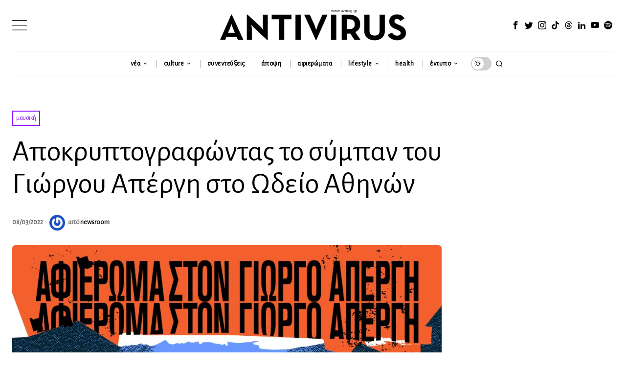

--- FILE ---
content_type: text/html; charset=utf-8
request_url: https://www.google.com/recaptcha/api2/anchor?ar=1&k=6LeONPcUAAAAAC0h6ewPTYhybRcvbjR3KC8A_vWX&co=aHR0cHM6Ly9hdm1hZy5ncjo0NDM.&hl=en&v=N67nZn4AqZkNcbeMu4prBgzg&size=invisible&anchor-ms=20000&execute-ms=30000&cb=khonhsvfiv27
body_size: 48824
content:
<!DOCTYPE HTML><html dir="ltr" lang="en"><head><meta http-equiv="Content-Type" content="text/html; charset=UTF-8">
<meta http-equiv="X-UA-Compatible" content="IE=edge">
<title>reCAPTCHA</title>
<style type="text/css">
/* cyrillic-ext */
@font-face {
  font-family: 'Roboto';
  font-style: normal;
  font-weight: 400;
  font-stretch: 100%;
  src: url(//fonts.gstatic.com/s/roboto/v48/KFO7CnqEu92Fr1ME7kSn66aGLdTylUAMa3GUBHMdazTgWw.woff2) format('woff2');
  unicode-range: U+0460-052F, U+1C80-1C8A, U+20B4, U+2DE0-2DFF, U+A640-A69F, U+FE2E-FE2F;
}
/* cyrillic */
@font-face {
  font-family: 'Roboto';
  font-style: normal;
  font-weight: 400;
  font-stretch: 100%;
  src: url(//fonts.gstatic.com/s/roboto/v48/KFO7CnqEu92Fr1ME7kSn66aGLdTylUAMa3iUBHMdazTgWw.woff2) format('woff2');
  unicode-range: U+0301, U+0400-045F, U+0490-0491, U+04B0-04B1, U+2116;
}
/* greek-ext */
@font-face {
  font-family: 'Roboto';
  font-style: normal;
  font-weight: 400;
  font-stretch: 100%;
  src: url(//fonts.gstatic.com/s/roboto/v48/KFO7CnqEu92Fr1ME7kSn66aGLdTylUAMa3CUBHMdazTgWw.woff2) format('woff2');
  unicode-range: U+1F00-1FFF;
}
/* greek */
@font-face {
  font-family: 'Roboto';
  font-style: normal;
  font-weight: 400;
  font-stretch: 100%;
  src: url(//fonts.gstatic.com/s/roboto/v48/KFO7CnqEu92Fr1ME7kSn66aGLdTylUAMa3-UBHMdazTgWw.woff2) format('woff2');
  unicode-range: U+0370-0377, U+037A-037F, U+0384-038A, U+038C, U+038E-03A1, U+03A3-03FF;
}
/* math */
@font-face {
  font-family: 'Roboto';
  font-style: normal;
  font-weight: 400;
  font-stretch: 100%;
  src: url(//fonts.gstatic.com/s/roboto/v48/KFO7CnqEu92Fr1ME7kSn66aGLdTylUAMawCUBHMdazTgWw.woff2) format('woff2');
  unicode-range: U+0302-0303, U+0305, U+0307-0308, U+0310, U+0312, U+0315, U+031A, U+0326-0327, U+032C, U+032F-0330, U+0332-0333, U+0338, U+033A, U+0346, U+034D, U+0391-03A1, U+03A3-03A9, U+03B1-03C9, U+03D1, U+03D5-03D6, U+03F0-03F1, U+03F4-03F5, U+2016-2017, U+2034-2038, U+203C, U+2040, U+2043, U+2047, U+2050, U+2057, U+205F, U+2070-2071, U+2074-208E, U+2090-209C, U+20D0-20DC, U+20E1, U+20E5-20EF, U+2100-2112, U+2114-2115, U+2117-2121, U+2123-214F, U+2190, U+2192, U+2194-21AE, U+21B0-21E5, U+21F1-21F2, U+21F4-2211, U+2213-2214, U+2216-22FF, U+2308-230B, U+2310, U+2319, U+231C-2321, U+2336-237A, U+237C, U+2395, U+239B-23B7, U+23D0, U+23DC-23E1, U+2474-2475, U+25AF, U+25B3, U+25B7, U+25BD, U+25C1, U+25CA, U+25CC, U+25FB, U+266D-266F, U+27C0-27FF, U+2900-2AFF, U+2B0E-2B11, U+2B30-2B4C, U+2BFE, U+3030, U+FF5B, U+FF5D, U+1D400-1D7FF, U+1EE00-1EEFF;
}
/* symbols */
@font-face {
  font-family: 'Roboto';
  font-style: normal;
  font-weight: 400;
  font-stretch: 100%;
  src: url(//fonts.gstatic.com/s/roboto/v48/KFO7CnqEu92Fr1ME7kSn66aGLdTylUAMaxKUBHMdazTgWw.woff2) format('woff2');
  unicode-range: U+0001-000C, U+000E-001F, U+007F-009F, U+20DD-20E0, U+20E2-20E4, U+2150-218F, U+2190, U+2192, U+2194-2199, U+21AF, U+21E6-21F0, U+21F3, U+2218-2219, U+2299, U+22C4-22C6, U+2300-243F, U+2440-244A, U+2460-24FF, U+25A0-27BF, U+2800-28FF, U+2921-2922, U+2981, U+29BF, U+29EB, U+2B00-2BFF, U+4DC0-4DFF, U+FFF9-FFFB, U+10140-1018E, U+10190-1019C, U+101A0, U+101D0-101FD, U+102E0-102FB, U+10E60-10E7E, U+1D2C0-1D2D3, U+1D2E0-1D37F, U+1F000-1F0FF, U+1F100-1F1AD, U+1F1E6-1F1FF, U+1F30D-1F30F, U+1F315, U+1F31C, U+1F31E, U+1F320-1F32C, U+1F336, U+1F378, U+1F37D, U+1F382, U+1F393-1F39F, U+1F3A7-1F3A8, U+1F3AC-1F3AF, U+1F3C2, U+1F3C4-1F3C6, U+1F3CA-1F3CE, U+1F3D4-1F3E0, U+1F3ED, U+1F3F1-1F3F3, U+1F3F5-1F3F7, U+1F408, U+1F415, U+1F41F, U+1F426, U+1F43F, U+1F441-1F442, U+1F444, U+1F446-1F449, U+1F44C-1F44E, U+1F453, U+1F46A, U+1F47D, U+1F4A3, U+1F4B0, U+1F4B3, U+1F4B9, U+1F4BB, U+1F4BF, U+1F4C8-1F4CB, U+1F4D6, U+1F4DA, U+1F4DF, U+1F4E3-1F4E6, U+1F4EA-1F4ED, U+1F4F7, U+1F4F9-1F4FB, U+1F4FD-1F4FE, U+1F503, U+1F507-1F50B, U+1F50D, U+1F512-1F513, U+1F53E-1F54A, U+1F54F-1F5FA, U+1F610, U+1F650-1F67F, U+1F687, U+1F68D, U+1F691, U+1F694, U+1F698, U+1F6AD, U+1F6B2, U+1F6B9-1F6BA, U+1F6BC, U+1F6C6-1F6CF, U+1F6D3-1F6D7, U+1F6E0-1F6EA, U+1F6F0-1F6F3, U+1F6F7-1F6FC, U+1F700-1F7FF, U+1F800-1F80B, U+1F810-1F847, U+1F850-1F859, U+1F860-1F887, U+1F890-1F8AD, U+1F8B0-1F8BB, U+1F8C0-1F8C1, U+1F900-1F90B, U+1F93B, U+1F946, U+1F984, U+1F996, U+1F9E9, U+1FA00-1FA6F, U+1FA70-1FA7C, U+1FA80-1FA89, U+1FA8F-1FAC6, U+1FACE-1FADC, U+1FADF-1FAE9, U+1FAF0-1FAF8, U+1FB00-1FBFF;
}
/* vietnamese */
@font-face {
  font-family: 'Roboto';
  font-style: normal;
  font-weight: 400;
  font-stretch: 100%;
  src: url(//fonts.gstatic.com/s/roboto/v48/KFO7CnqEu92Fr1ME7kSn66aGLdTylUAMa3OUBHMdazTgWw.woff2) format('woff2');
  unicode-range: U+0102-0103, U+0110-0111, U+0128-0129, U+0168-0169, U+01A0-01A1, U+01AF-01B0, U+0300-0301, U+0303-0304, U+0308-0309, U+0323, U+0329, U+1EA0-1EF9, U+20AB;
}
/* latin-ext */
@font-face {
  font-family: 'Roboto';
  font-style: normal;
  font-weight: 400;
  font-stretch: 100%;
  src: url(//fonts.gstatic.com/s/roboto/v48/KFO7CnqEu92Fr1ME7kSn66aGLdTylUAMa3KUBHMdazTgWw.woff2) format('woff2');
  unicode-range: U+0100-02BA, U+02BD-02C5, U+02C7-02CC, U+02CE-02D7, U+02DD-02FF, U+0304, U+0308, U+0329, U+1D00-1DBF, U+1E00-1E9F, U+1EF2-1EFF, U+2020, U+20A0-20AB, U+20AD-20C0, U+2113, U+2C60-2C7F, U+A720-A7FF;
}
/* latin */
@font-face {
  font-family: 'Roboto';
  font-style: normal;
  font-weight: 400;
  font-stretch: 100%;
  src: url(//fonts.gstatic.com/s/roboto/v48/KFO7CnqEu92Fr1ME7kSn66aGLdTylUAMa3yUBHMdazQ.woff2) format('woff2');
  unicode-range: U+0000-00FF, U+0131, U+0152-0153, U+02BB-02BC, U+02C6, U+02DA, U+02DC, U+0304, U+0308, U+0329, U+2000-206F, U+20AC, U+2122, U+2191, U+2193, U+2212, U+2215, U+FEFF, U+FFFD;
}
/* cyrillic-ext */
@font-face {
  font-family: 'Roboto';
  font-style: normal;
  font-weight: 500;
  font-stretch: 100%;
  src: url(//fonts.gstatic.com/s/roboto/v48/KFO7CnqEu92Fr1ME7kSn66aGLdTylUAMa3GUBHMdazTgWw.woff2) format('woff2');
  unicode-range: U+0460-052F, U+1C80-1C8A, U+20B4, U+2DE0-2DFF, U+A640-A69F, U+FE2E-FE2F;
}
/* cyrillic */
@font-face {
  font-family: 'Roboto';
  font-style: normal;
  font-weight: 500;
  font-stretch: 100%;
  src: url(//fonts.gstatic.com/s/roboto/v48/KFO7CnqEu92Fr1ME7kSn66aGLdTylUAMa3iUBHMdazTgWw.woff2) format('woff2');
  unicode-range: U+0301, U+0400-045F, U+0490-0491, U+04B0-04B1, U+2116;
}
/* greek-ext */
@font-face {
  font-family: 'Roboto';
  font-style: normal;
  font-weight: 500;
  font-stretch: 100%;
  src: url(//fonts.gstatic.com/s/roboto/v48/KFO7CnqEu92Fr1ME7kSn66aGLdTylUAMa3CUBHMdazTgWw.woff2) format('woff2');
  unicode-range: U+1F00-1FFF;
}
/* greek */
@font-face {
  font-family: 'Roboto';
  font-style: normal;
  font-weight: 500;
  font-stretch: 100%;
  src: url(//fonts.gstatic.com/s/roboto/v48/KFO7CnqEu92Fr1ME7kSn66aGLdTylUAMa3-UBHMdazTgWw.woff2) format('woff2');
  unicode-range: U+0370-0377, U+037A-037F, U+0384-038A, U+038C, U+038E-03A1, U+03A3-03FF;
}
/* math */
@font-face {
  font-family: 'Roboto';
  font-style: normal;
  font-weight: 500;
  font-stretch: 100%;
  src: url(//fonts.gstatic.com/s/roboto/v48/KFO7CnqEu92Fr1ME7kSn66aGLdTylUAMawCUBHMdazTgWw.woff2) format('woff2');
  unicode-range: U+0302-0303, U+0305, U+0307-0308, U+0310, U+0312, U+0315, U+031A, U+0326-0327, U+032C, U+032F-0330, U+0332-0333, U+0338, U+033A, U+0346, U+034D, U+0391-03A1, U+03A3-03A9, U+03B1-03C9, U+03D1, U+03D5-03D6, U+03F0-03F1, U+03F4-03F5, U+2016-2017, U+2034-2038, U+203C, U+2040, U+2043, U+2047, U+2050, U+2057, U+205F, U+2070-2071, U+2074-208E, U+2090-209C, U+20D0-20DC, U+20E1, U+20E5-20EF, U+2100-2112, U+2114-2115, U+2117-2121, U+2123-214F, U+2190, U+2192, U+2194-21AE, U+21B0-21E5, U+21F1-21F2, U+21F4-2211, U+2213-2214, U+2216-22FF, U+2308-230B, U+2310, U+2319, U+231C-2321, U+2336-237A, U+237C, U+2395, U+239B-23B7, U+23D0, U+23DC-23E1, U+2474-2475, U+25AF, U+25B3, U+25B7, U+25BD, U+25C1, U+25CA, U+25CC, U+25FB, U+266D-266F, U+27C0-27FF, U+2900-2AFF, U+2B0E-2B11, U+2B30-2B4C, U+2BFE, U+3030, U+FF5B, U+FF5D, U+1D400-1D7FF, U+1EE00-1EEFF;
}
/* symbols */
@font-face {
  font-family: 'Roboto';
  font-style: normal;
  font-weight: 500;
  font-stretch: 100%;
  src: url(//fonts.gstatic.com/s/roboto/v48/KFO7CnqEu92Fr1ME7kSn66aGLdTylUAMaxKUBHMdazTgWw.woff2) format('woff2');
  unicode-range: U+0001-000C, U+000E-001F, U+007F-009F, U+20DD-20E0, U+20E2-20E4, U+2150-218F, U+2190, U+2192, U+2194-2199, U+21AF, U+21E6-21F0, U+21F3, U+2218-2219, U+2299, U+22C4-22C6, U+2300-243F, U+2440-244A, U+2460-24FF, U+25A0-27BF, U+2800-28FF, U+2921-2922, U+2981, U+29BF, U+29EB, U+2B00-2BFF, U+4DC0-4DFF, U+FFF9-FFFB, U+10140-1018E, U+10190-1019C, U+101A0, U+101D0-101FD, U+102E0-102FB, U+10E60-10E7E, U+1D2C0-1D2D3, U+1D2E0-1D37F, U+1F000-1F0FF, U+1F100-1F1AD, U+1F1E6-1F1FF, U+1F30D-1F30F, U+1F315, U+1F31C, U+1F31E, U+1F320-1F32C, U+1F336, U+1F378, U+1F37D, U+1F382, U+1F393-1F39F, U+1F3A7-1F3A8, U+1F3AC-1F3AF, U+1F3C2, U+1F3C4-1F3C6, U+1F3CA-1F3CE, U+1F3D4-1F3E0, U+1F3ED, U+1F3F1-1F3F3, U+1F3F5-1F3F7, U+1F408, U+1F415, U+1F41F, U+1F426, U+1F43F, U+1F441-1F442, U+1F444, U+1F446-1F449, U+1F44C-1F44E, U+1F453, U+1F46A, U+1F47D, U+1F4A3, U+1F4B0, U+1F4B3, U+1F4B9, U+1F4BB, U+1F4BF, U+1F4C8-1F4CB, U+1F4D6, U+1F4DA, U+1F4DF, U+1F4E3-1F4E6, U+1F4EA-1F4ED, U+1F4F7, U+1F4F9-1F4FB, U+1F4FD-1F4FE, U+1F503, U+1F507-1F50B, U+1F50D, U+1F512-1F513, U+1F53E-1F54A, U+1F54F-1F5FA, U+1F610, U+1F650-1F67F, U+1F687, U+1F68D, U+1F691, U+1F694, U+1F698, U+1F6AD, U+1F6B2, U+1F6B9-1F6BA, U+1F6BC, U+1F6C6-1F6CF, U+1F6D3-1F6D7, U+1F6E0-1F6EA, U+1F6F0-1F6F3, U+1F6F7-1F6FC, U+1F700-1F7FF, U+1F800-1F80B, U+1F810-1F847, U+1F850-1F859, U+1F860-1F887, U+1F890-1F8AD, U+1F8B0-1F8BB, U+1F8C0-1F8C1, U+1F900-1F90B, U+1F93B, U+1F946, U+1F984, U+1F996, U+1F9E9, U+1FA00-1FA6F, U+1FA70-1FA7C, U+1FA80-1FA89, U+1FA8F-1FAC6, U+1FACE-1FADC, U+1FADF-1FAE9, U+1FAF0-1FAF8, U+1FB00-1FBFF;
}
/* vietnamese */
@font-face {
  font-family: 'Roboto';
  font-style: normal;
  font-weight: 500;
  font-stretch: 100%;
  src: url(//fonts.gstatic.com/s/roboto/v48/KFO7CnqEu92Fr1ME7kSn66aGLdTylUAMa3OUBHMdazTgWw.woff2) format('woff2');
  unicode-range: U+0102-0103, U+0110-0111, U+0128-0129, U+0168-0169, U+01A0-01A1, U+01AF-01B0, U+0300-0301, U+0303-0304, U+0308-0309, U+0323, U+0329, U+1EA0-1EF9, U+20AB;
}
/* latin-ext */
@font-face {
  font-family: 'Roboto';
  font-style: normal;
  font-weight: 500;
  font-stretch: 100%;
  src: url(//fonts.gstatic.com/s/roboto/v48/KFO7CnqEu92Fr1ME7kSn66aGLdTylUAMa3KUBHMdazTgWw.woff2) format('woff2');
  unicode-range: U+0100-02BA, U+02BD-02C5, U+02C7-02CC, U+02CE-02D7, U+02DD-02FF, U+0304, U+0308, U+0329, U+1D00-1DBF, U+1E00-1E9F, U+1EF2-1EFF, U+2020, U+20A0-20AB, U+20AD-20C0, U+2113, U+2C60-2C7F, U+A720-A7FF;
}
/* latin */
@font-face {
  font-family: 'Roboto';
  font-style: normal;
  font-weight: 500;
  font-stretch: 100%;
  src: url(//fonts.gstatic.com/s/roboto/v48/KFO7CnqEu92Fr1ME7kSn66aGLdTylUAMa3yUBHMdazQ.woff2) format('woff2');
  unicode-range: U+0000-00FF, U+0131, U+0152-0153, U+02BB-02BC, U+02C6, U+02DA, U+02DC, U+0304, U+0308, U+0329, U+2000-206F, U+20AC, U+2122, U+2191, U+2193, U+2212, U+2215, U+FEFF, U+FFFD;
}
/* cyrillic-ext */
@font-face {
  font-family: 'Roboto';
  font-style: normal;
  font-weight: 900;
  font-stretch: 100%;
  src: url(//fonts.gstatic.com/s/roboto/v48/KFO7CnqEu92Fr1ME7kSn66aGLdTylUAMa3GUBHMdazTgWw.woff2) format('woff2');
  unicode-range: U+0460-052F, U+1C80-1C8A, U+20B4, U+2DE0-2DFF, U+A640-A69F, U+FE2E-FE2F;
}
/* cyrillic */
@font-face {
  font-family: 'Roboto';
  font-style: normal;
  font-weight: 900;
  font-stretch: 100%;
  src: url(//fonts.gstatic.com/s/roboto/v48/KFO7CnqEu92Fr1ME7kSn66aGLdTylUAMa3iUBHMdazTgWw.woff2) format('woff2');
  unicode-range: U+0301, U+0400-045F, U+0490-0491, U+04B0-04B1, U+2116;
}
/* greek-ext */
@font-face {
  font-family: 'Roboto';
  font-style: normal;
  font-weight: 900;
  font-stretch: 100%;
  src: url(//fonts.gstatic.com/s/roboto/v48/KFO7CnqEu92Fr1ME7kSn66aGLdTylUAMa3CUBHMdazTgWw.woff2) format('woff2');
  unicode-range: U+1F00-1FFF;
}
/* greek */
@font-face {
  font-family: 'Roboto';
  font-style: normal;
  font-weight: 900;
  font-stretch: 100%;
  src: url(//fonts.gstatic.com/s/roboto/v48/KFO7CnqEu92Fr1ME7kSn66aGLdTylUAMa3-UBHMdazTgWw.woff2) format('woff2');
  unicode-range: U+0370-0377, U+037A-037F, U+0384-038A, U+038C, U+038E-03A1, U+03A3-03FF;
}
/* math */
@font-face {
  font-family: 'Roboto';
  font-style: normal;
  font-weight: 900;
  font-stretch: 100%;
  src: url(//fonts.gstatic.com/s/roboto/v48/KFO7CnqEu92Fr1ME7kSn66aGLdTylUAMawCUBHMdazTgWw.woff2) format('woff2');
  unicode-range: U+0302-0303, U+0305, U+0307-0308, U+0310, U+0312, U+0315, U+031A, U+0326-0327, U+032C, U+032F-0330, U+0332-0333, U+0338, U+033A, U+0346, U+034D, U+0391-03A1, U+03A3-03A9, U+03B1-03C9, U+03D1, U+03D5-03D6, U+03F0-03F1, U+03F4-03F5, U+2016-2017, U+2034-2038, U+203C, U+2040, U+2043, U+2047, U+2050, U+2057, U+205F, U+2070-2071, U+2074-208E, U+2090-209C, U+20D0-20DC, U+20E1, U+20E5-20EF, U+2100-2112, U+2114-2115, U+2117-2121, U+2123-214F, U+2190, U+2192, U+2194-21AE, U+21B0-21E5, U+21F1-21F2, U+21F4-2211, U+2213-2214, U+2216-22FF, U+2308-230B, U+2310, U+2319, U+231C-2321, U+2336-237A, U+237C, U+2395, U+239B-23B7, U+23D0, U+23DC-23E1, U+2474-2475, U+25AF, U+25B3, U+25B7, U+25BD, U+25C1, U+25CA, U+25CC, U+25FB, U+266D-266F, U+27C0-27FF, U+2900-2AFF, U+2B0E-2B11, U+2B30-2B4C, U+2BFE, U+3030, U+FF5B, U+FF5D, U+1D400-1D7FF, U+1EE00-1EEFF;
}
/* symbols */
@font-face {
  font-family: 'Roboto';
  font-style: normal;
  font-weight: 900;
  font-stretch: 100%;
  src: url(//fonts.gstatic.com/s/roboto/v48/KFO7CnqEu92Fr1ME7kSn66aGLdTylUAMaxKUBHMdazTgWw.woff2) format('woff2');
  unicode-range: U+0001-000C, U+000E-001F, U+007F-009F, U+20DD-20E0, U+20E2-20E4, U+2150-218F, U+2190, U+2192, U+2194-2199, U+21AF, U+21E6-21F0, U+21F3, U+2218-2219, U+2299, U+22C4-22C6, U+2300-243F, U+2440-244A, U+2460-24FF, U+25A0-27BF, U+2800-28FF, U+2921-2922, U+2981, U+29BF, U+29EB, U+2B00-2BFF, U+4DC0-4DFF, U+FFF9-FFFB, U+10140-1018E, U+10190-1019C, U+101A0, U+101D0-101FD, U+102E0-102FB, U+10E60-10E7E, U+1D2C0-1D2D3, U+1D2E0-1D37F, U+1F000-1F0FF, U+1F100-1F1AD, U+1F1E6-1F1FF, U+1F30D-1F30F, U+1F315, U+1F31C, U+1F31E, U+1F320-1F32C, U+1F336, U+1F378, U+1F37D, U+1F382, U+1F393-1F39F, U+1F3A7-1F3A8, U+1F3AC-1F3AF, U+1F3C2, U+1F3C4-1F3C6, U+1F3CA-1F3CE, U+1F3D4-1F3E0, U+1F3ED, U+1F3F1-1F3F3, U+1F3F5-1F3F7, U+1F408, U+1F415, U+1F41F, U+1F426, U+1F43F, U+1F441-1F442, U+1F444, U+1F446-1F449, U+1F44C-1F44E, U+1F453, U+1F46A, U+1F47D, U+1F4A3, U+1F4B0, U+1F4B3, U+1F4B9, U+1F4BB, U+1F4BF, U+1F4C8-1F4CB, U+1F4D6, U+1F4DA, U+1F4DF, U+1F4E3-1F4E6, U+1F4EA-1F4ED, U+1F4F7, U+1F4F9-1F4FB, U+1F4FD-1F4FE, U+1F503, U+1F507-1F50B, U+1F50D, U+1F512-1F513, U+1F53E-1F54A, U+1F54F-1F5FA, U+1F610, U+1F650-1F67F, U+1F687, U+1F68D, U+1F691, U+1F694, U+1F698, U+1F6AD, U+1F6B2, U+1F6B9-1F6BA, U+1F6BC, U+1F6C6-1F6CF, U+1F6D3-1F6D7, U+1F6E0-1F6EA, U+1F6F0-1F6F3, U+1F6F7-1F6FC, U+1F700-1F7FF, U+1F800-1F80B, U+1F810-1F847, U+1F850-1F859, U+1F860-1F887, U+1F890-1F8AD, U+1F8B0-1F8BB, U+1F8C0-1F8C1, U+1F900-1F90B, U+1F93B, U+1F946, U+1F984, U+1F996, U+1F9E9, U+1FA00-1FA6F, U+1FA70-1FA7C, U+1FA80-1FA89, U+1FA8F-1FAC6, U+1FACE-1FADC, U+1FADF-1FAE9, U+1FAF0-1FAF8, U+1FB00-1FBFF;
}
/* vietnamese */
@font-face {
  font-family: 'Roboto';
  font-style: normal;
  font-weight: 900;
  font-stretch: 100%;
  src: url(//fonts.gstatic.com/s/roboto/v48/KFO7CnqEu92Fr1ME7kSn66aGLdTylUAMa3OUBHMdazTgWw.woff2) format('woff2');
  unicode-range: U+0102-0103, U+0110-0111, U+0128-0129, U+0168-0169, U+01A0-01A1, U+01AF-01B0, U+0300-0301, U+0303-0304, U+0308-0309, U+0323, U+0329, U+1EA0-1EF9, U+20AB;
}
/* latin-ext */
@font-face {
  font-family: 'Roboto';
  font-style: normal;
  font-weight: 900;
  font-stretch: 100%;
  src: url(//fonts.gstatic.com/s/roboto/v48/KFO7CnqEu92Fr1ME7kSn66aGLdTylUAMa3KUBHMdazTgWw.woff2) format('woff2');
  unicode-range: U+0100-02BA, U+02BD-02C5, U+02C7-02CC, U+02CE-02D7, U+02DD-02FF, U+0304, U+0308, U+0329, U+1D00-1DBF, U+1E00-1E9F, U+1EF2-1EFF, U+2020, U+20A0-20AB, U+20AD-20C0, U+2113, U+2C60-2C7F, U+A720-A7FF;
}
/* latin */
@font-face {
  font-family: 'Roboto';
  font-style: normal;
  font-weight: 900;
  font-stretch: 100%;
  src: url(//fonts.gstatic.com/s/roboto/v48/KFO7CnqEu92Fr1ME7kSn66aGLdTylUAMa3yUBHMdazQ.woff2) format('woff2');
  unicode-range: U+0000-00FF, U+0131, U+0152-0153, U+02BB-02BC, U+02C6, U+02DA, U+02DC, U+0304, U+0308, U+0329, U+2000-206F, U+20AC, U+2122, U+2191, U+2193, U+2212, U+2215, U+FEFF, U+FFFD;
}

</style>
<link rel="stylesheet" type="text/css" href="https://www.gstatic.com/recaptcha/releases/N67nZn4AqZkNcbeMu4prBgzg/styles__ltr.css">
<script nonce="Fmwdi_sZcX4tTD3Mg09kWQ" type="text/javascript">window['__recaptcha_api'] = 'https://www.google.com/recaptcha/api2/';</script>
<script type="text/javascript" src="https://www.gstatic.com/recaptcha/releases/N67nZn4AqZkNcbeMu4prBgzg/recaptcha__en.js" nonce="Fmwdi_sZcX4tTD3Mg09kWQ">
      
    </script></head>
<body><div id="rc-anchor-alert" class="rc-anchor-alert"></div>
<input type="hidden" id="recaptcha-token" value="[base64]">
<script type="text/javascript" nonce="Fmwdi_sZcX4tTD3Mg09kWQ">
      recaptcha.anchor.Main.init("[\x22ainput\x22,[\x22bgdata\x22,\x22\x22,\[base64]/[base64]/[base64]/[base64]/[base64]/[base64]/[base64]/[base64]/[base64]/[base64]/[base64]/[base64]/[base64]/[base64]\x22,\[base64]\x22,\[base64]/[base64]/w4t/QsOfJnnClyTDgkcpDsKPwogpw5jDlSRYw7ZjasKrw6LCrsKyIjrDrERywonCun1+wq5nZknDvijCkMK2w4fCk2rCui7DhTZqasKywq/[base64]/CjMKwwoIQwpTCgGHChjx9e2tMTH7DkUnDgMOUR8OAw5/CmMKgwrXCrsO8woV7aWYLMhcRWHcLScOEwoHCvTXDnVsywoN7w4bDp8Kbw6AWw7fCocKReQUhw5gBYsKfQCzDhsO1GMK7WhlSw7jDvCbDr8KuQEkrEcOowrjDlxUxwrbDpMOxw6BGw7jCtCB/CcK9dMOHAmLDrMKGRURkwqkGcMOPO1vDtHBOwqMzwo8dwpFWZjjCrjjCvmHDtSrDukHDgcODNCdreDE8wrvDvmkOw6DCkMOUw74Nwo3DnsOhYEonw4ZwwrVzVMKRKkfCil3DusK1Tk9CPGbDksK3WzLCrnsgw5E5w6ohJhE/B17CpMKpXHnCrcK1dsKldcO1wot5acKOdVgDw4HDiGDDjgwMw5UPRQ5Iw6tjwqbDmE/DmQ84FEVGw6vDu8KDw5YLwoc2PcKkwqMvwrDCg8O2w7vDkxbDgsOIw6XCjlICCy/CrcOSw59pbMO7w655w7PCsRFew7Vddm1/OMOjwqVLwoDCicKew4puQsK1OcObU8KTInx4w54Xw4/CsMOrw6vCoU3CpFxobWAow4rCtw8Jw69fN8KbwqBAXMOIORZweFAbQsKgwqrCgDEVKMKcwoxjSsOdK8KAwoDDpXsyw5/[base64]/Y2x7w6XDrlnCrCYLfMO+ImbDjknDoMKvwpbDkiYow6PCq8KQw7klMMKJwpfDtiTDtE7DrjUWwpHDmXPDtmAMJsOLM8KmwrDDoS/DvQ7DtcK3wpcTwrNPKMOTw7Qjw5ggScK/wqAgIMOcWFNyLcKhLsONbyx5wooJwrLCq8OHwrtlwp/[base64]/w5nCnW3DtCnDhcKawr1/[base64]/CtAA6e8KBR2s6UMO2d8O1wqHDtMOxw7QYw77ChMOjfl3DvGZhwrrDpVtVX8KUwrF2wqXCqSHCrUZ1fSYlw5rCmMOEw5VGwoY4wpPDoMKmHzTDisKYwr1/wr0SDcODQ1PCrsOjwpvDtMKIwrnDqUkkw4PDriM/woYvVj/Cm8OPKHNgB38mIsOnRMOgFjB+I8Otw7nDuWouwq4lEFLDnGpSw4PDtXnDgMOaABl6w5LCknhTw6XDvgZEPEDDhxDCiirCncO9wp3DpcOyWlXDjC7DqsOIOjVDw53Dm1p0wo4WbsKVG8OoRzZ6wqBDYMKTH2sFwq4vwoLDh8KgO8OnZx7CggvCkA7DpmrDmcO/w5bDoMOGwo9lF8OGOXZeZQw0HQDDjFrCiTTCp2DDvlY/KMKFMMKfwoLChTzDv1bDjcKbADTClMK2BcOrwrXDn8KYfsO6EMOsw606JVsLw7jDlF/[base64]/[base64]/Cm8Kgw4/Cn8K1woHCiTjDhcKZwrkuwr3CocKRIlLCi3hzWsKgwpbDs8Ouw4Aswph/[base64]/DmF9rHgJzbzh6wpFaY8OHwp19wo7DpVEjL2zCoX4Ow7EZwqRrw4jDgivCjWEDwrHDrXljw53DlX/DgHVcwqJbw6ciwrA0fFTCl8KKZcOqwrbCp8OAwqR3wrVKLDwSVGZyYgzCqyFPIsKSwqnCmFAqHwfCqyR/X8O2wrHCmcOgNsOMw6Qmwqs5wrHClkFlw6R3fjBJUz11PsOcCsKOwpdywrvDoMKMwqZOB8KFwqNCAcOJwpEqfysCwrM+w47CosO5D8OlwrHDpMO/w6PClcOpJl4pEjnCojp8EMOMwpzDlBfDhiTDjhzClcONwo0SDRvDu0vDjsKjS8OEw70UwrRRw7bDu8KYwpxxVGbCvhV5LSsow43Ds8KBJMOvwo7ClT5fwoYJPR3Ci8OaQsOUbMKYZMKqwqLCg014wrnCv8Kkw6BlwrTCi3/DjMKjaMO4w4Z1wpvCvy7CvW5MRlTCssKNw55mEEHCokbClcKmfBvDpyQPYwnDsTrDuMOcw508Sg5LEcOUw7rCvWpswonCusOmw5w2wpZWw6IAwr4SJMKnwobDicOCw7EqBRJAUcKQU2XCjcK/LsKsw7g0w4YSw6JLXnUvwrzDq8Ogw7nDthAMw4l8wrFXw4wCwrbCuGzCjAvDj8KIYE/CpMOoeDfCmcK7ME3Dh8O0alleYnZpwozDm04swoIhw7ljw54ow5ZxR3XCpGUAE8Osw6vChMO5ZcKrfAvDuEMRw4guwrLChMKoYwFzw4LDh8O2EXzDhcKVw4bCn2jDo8KnwrQkGsOFw4NkRwLDt8OKwp/[base64]/Dg8KdF8KWMD3ClR9Mw7QVDmrCqFgzecOLwqXDrGPCjlN/[base64]/DsDVlw7VMVWdhWCXCngXCl3rDrsOxwq88wofDksOdw6ccEhYjT8Ofw7LClnbDkmfCuMORFMKGwpTDl3XCu8K9BcKaw4MOQxsnfsKbw519MFXDkcOCDcKSw6DDmmgvciLCqzUFwqZYw5XDhw7Dmmc/[base64]/DjMO7UcOPSXHCvMK2wo3CqMO0wrk4D8OYw4jCvCRdOcKTwrJ7Sm5vLMOTwp0RSBhkwpp7wrlpw5rCv8Khw6VqwrJlw6rDgXlfesKgwqbCicKDwoXCjDrCg8KCahcZwp1iLcOZw5QMDHfCvBDCsEYfw6bDpCbDiw/CqMK+U8KLwrdxwq7DkGTDukXCvsK5CS/Dp8KzB8KYw4bDnEVjP3nCu8OZfH3CmnZ+w4TDosK3VUHDhsOtwp5awooeIcK3BMKpd1PCoHjCk38lw6FHJlXCg8KPw7fCtcOtw7vCiMO3wpA2woRDwrvCosK5wrHCnsO0wpIOwoDDhgzDnlMnw47Cq8O1wq/Dn8OPwoHChcOuVjPDj8KxdUtVCsKMKsKKOyfCnMOQw7lfw5nCl8OIwrHDrEpEQMK2RsOgwpPCh8KmdzXChRpCw4HDqcKlwrbDp8KzwpA9w7EtwpbDscKVw6LDoMK/JMKWHRvDlcK6UsK8DUHChMKNLgDDicOebUTDg8KOXsOuMcOswqsgw6g8wpFAwpvDjxfCksOvRsKSw6LCpw/DkgljESXCnAYJSnPDvGfDjknDs23ChsKew6xMw73ChsOcw5sNw6gjWk0bwo83OsO6bcOPOcKMw5IZw4EQwqPCp07DpMK6bcKBw7PCvsOVwr9kW0vCojzCr8Oowr/[base64]/[base64]/[base64]/CuRYeW8K1wrLDksOVw6bCjcK2w7JaYGzCicKKwq3DgC5SScKFwrRafMKaw4NDdMKEw6/ChQ0/w7A0woDDiilPTMKVwqvDrcOedcKRwqTDv8KMS8Ofw4/[base64]/wr4bTj5Iw7/[base64]/CtQjCtsKuLABnAWRXw5pcw7ZcQsOfw6hcQWvClMK8w4nCr8OBSsOVb8OZwrHClcKgwpDDuz/Cj8O0w5vDlMKxDVU2wozCrsO8wqDDmBpDw7bDnsKDw43CtScAw483DsKKaRPCjMK4w6ciacO5CUPDojVYYER7RMKow4NOCwfDkCzCvyBtInFuUyrDqsOFwq7CnE3CowkrNgFwwoQIT3x3wofCmsKMw6Nkw4dxw5LDvsOnwqk6w6cGwrjDqzvCkifCjMKsw7DDqnvCsk/[base64]/CiRNiG8OAwog/bDfDg8Kvw7LDg8KLwrt7w7bChHs3Y8KVwotvcRrDk8KDTMKhwqHDrsO/[base64]/[base64]/[base64]/[base64]/DriLDvMKgwqgiTAg7w4XDqsKSwoUzw5J0fMOOFh4rwq3CnMOMIGPDoCfCogBcS8Oew5hZTsOtXnpEw67Dgxk0ScKfTMOLwrnDpMKQT8KJwqLDmWrCg8OHCTJccg0bX2DDgmLCs8KEBcK3F8O2UznDol4rSDA7RcOow5oUwq/DqCoSWwhFNMKAw70YGjpzdSQ7w5xzwokqc3F0EMKOw6t5wqJ2Y01+LHRxMRbCkcKJMmMnwqnCqMKHBcKrJHjCnCjCgxQkSSLDusKsRcKSdsO0wqPDi2bDrCl5w4XDlSDCvcO7wosBTMO+w5MQwqM7wpXCssO4w4/Dr8OaPsOiLxdUOsKyInRbfMK3w6PDsRbCvsO9woTCusOQIAHCsC4WX8OcPz/DhsO2PsOMW1DCu8OtUMOHB8KEwo3CuAQcwoEmwqrDl8OkwrRTZhrDsMOaw54NOTlYw5lDE8OPICjDusO9UHJmw5jDpHwhLsOOPmvCjsOOwo/CplzCqRXDtcOtw47CnUoQe8KtHGLDjnHDpsKsw5lYw63DvcOwwpoiPlTDogk0wqEsFMOQLl1gVMK5wotiQMOXwpHDn8OJLXDCjMKnw53CkkHDkcKEw7vDssKawqYIwp9SRBtKw4HCgiVDb8Kyw4nCksKsW8OAw7jDj8KMwqd0S3pJO8KJH8KSwqQzJ8O4PsOmLsOUwp/[base64]/CncOuJcONwqLCm8KSwpYbwrjDoMK3wrHDpMOQBlUVwoVbw444Kihdw5obLMOyPMOrwo4hwo4Aw6/DrcK+wocGd8KkwoHCrcOIN27DqMOobj5Pw4UefkrClsO8IcO/[base64]/[base64]/SQDCj0PCong4wrx6bcKrEMKUK3nDq8KawqwbwqpEWkXCtQ/ChcKOEj9ENC4AIHjCtMKBwqonw7TCosK1wqksGQ0wN1s8e8O7EcOkw4hre8KgwrYPwqRlw6jDnhjDkAnCisK8bXA4woPCiSRXwprDvMKYw5IMw4FCEsKGwo4CJMK/w6Qxw7rDhsKVRsK6wo/DvMORQ8KXLMKVCMOyEQ7DqRPDlApnw4fClAsCNkPCq8OqFsONw4w4woAOW8K8wpLDmcKaOhvCiRpWw6/[base64]/[base64]/DnMKbGm8ew5TCjcOJw5kzbjp7Z0LClRRcw7jCisKhXH/CiX0cLhTDu3HDk8KAPxtxOUnDtFNxw7M0wonCisOawrXDsnvDvMOFHcO5w7zCsCIKwpnCk1nCvHYDVFDDnwhewq0aPsKtw6M0w7R3wrY7woVmw75QCMKOw6wJw5/Dujo4CTPClMKHTcOrIsOFw5VHN8OoJQXDuUQqwpnCmCrDr2RwwqkWw7U1KiEbNVLDnBjDjMO5JMOgYETDvMKIw7g0JAVWw7rCocKQWznDhBJ/[base64]/[base64]/[base64]/DpmHCrj3DpXNXVcKLw7oQfcKhwoMCc2jDpMOiM1V4C8KKw7zDmQPCkgMMFn1bwpbCsMKSQ8KYw5kswqdZwpkjw5dzaMOyw4TDtMKqNTHDosK8wrTCmsOebwHCisK6wonCgmLDtGXDi8OdTzQlZsKnwpZNwo/[base64]/CvcKcKhDCvFHCg3J6CMKQwqnCqV/CpnI7D2jDlkvDjcKBwpUZDGkYTMOCA8K6wp/Do8KUPBDDm0fChcOSCMKDw4zDqMKoJnLDlH/Dmgp5wqLCpcORQMOxfzxHfXvCt8KrO8OZMMKlJl/[base64]/wqLCkcOcI8Otwrs8XsOhwo/[base64]/CiB/DosOqw5xcB8OLw4fDlAJowpfCrcOowqE8NwlUUsO0ahHCjn5lwqEAw4TDvzXCiC3Dh8Kmw5clwqnDp0zCpsKsw57ClA7ClcKRYcOWwpUNQ1zCmcKoaxAJwr57w6HCicKpw4fDmcOwasKbwp9bPWDCgMOPCsKic8OrK8O+wr3Cp3bCusK9wrHCsAt3N0sCw4xPTw/[base64]/EMKRQQjDlA56bMK6wrbDrylfDcOwAMO8wrMzGcOPw6NVNl9Swq00RjvClcO4w4McOQzDgCx+AjDCujsnP8KBwobCty5mw57DusKPwocWFMKwwr/Dq8OoUcKvw4nDtxbCjCMNT8OPw6kLw74ALMO0wpVMQMKywqfDh2xMMibCthstS1FUw7zCvHPCpsOsw4TDt1pfOMKNQQbCjUrDvlTDlAvDikfDlsKEw5jDsA5fwqo0PcOewp3CsXbCi8Oia8OCwqbDkzomTmrDrsOVw6XDkXZXEnLDlMOSJcKEw60pwp/DqMOxTAvCuGDDowbClMKzwrjDs0NpVcORE8OtAcKQwrhawoHCpgPDo8Onw6YnJ8KsfcKvRsK/f8K+w4pyw6BEwr9ad8OMwr/DisKbw7kPwrLDp8Odw4dQwo8ywrg7w6rDq3ZXw4wywrXDq8KcwrXCiRjCk2nCmQnDtRnDusOnwr3DtsKuw4liKy1nM1xvEW/CnQjCu8Oyw6/[base64]/w6XCtsKnKsKDwr1Ew4PCr3TDpcK6dRY0Jwc9wqYECCkAw7olw6Z8PMOdTsOkw6sETUTCohXDm2fClMO9w5F8fB1lwqbDi8KXJcOzBsKXworChcK+RFNecizCuXHCrcK/[base64]/ChsOBBFYcQlt4HkBke1vDp10GKsOzDcOpw6PDkcKieBJDUcO/BQwebcKbw4nDgwtowpF1VBTCgElQMlHDu8OTw4vDhMKZGSzCpFRbITrCu3zDncKkHlDCo28EwqbCnsKcw6nCvSHDmWJzw47CsMOgw7wjw6/CncKgT8KbH8Ocw5/CjcOvPwodNljCqcOWLcODwqAtB8OzBG/DlMKiNcKcLU3ClkjCncOZw57Ck2/CkMKeJ8OXw5PCmBYHITDCsQgIwp/DocKJY8OjbsKXHsOvw6fDunrDlsOZwrjCt8OuPUZMw7TCqcOfwoPCkxwfZsOvw57CsQsBwoPDp8KZwr/DvMOjwrPDgMOEEcOAwqvCh2nDt0PDkxQQw7RAwojCvVs1wrLDoMK2w4fCsD9MG2RaA8OuRcKna8OLSsKVZjtMwpJmw7U8woJoHHnDkw4EFcKWDcKzw5c0wo/DlMKGe1DCmxM5w7s7wrzCn0l8wq9hw7E5Pl/DjnZDJVpww7nDgsOnMsKKMnHDksOtwod7w6LDkMOffsKnwoIlw6NIEDFPw5MIPGrCjw3CpTvDjnrDhwHDvW85wqbDogTDp8O/[base64]/OgoGa1zDqsKEwrMzMsKpw7kDYcK2Y2rCqkPCqMK3wrXCpGgtw73DoFNEMsOKworDkVV+OcKaelvDjMK/w4vDtsKBFcOfXsORwrnCikfDsn5eRSrDiMK9VMKlw6zCvF3ClcKYw7dbwrfChE/CoRHCg8Oxd8Oow7Y2esKRw73DjcOTw7x6wqbDuE3CkQ53TD49CicgbcONbSzDiX3CtMOSwoTCnMOPwqEHw4bCiCBSwr50wojDisKyajUBQsKDS8OVXsOfwp3Ck8OawqHCtSzDkAFVGcO8SsKSVsKHHcOdw6rDt1cywpzCo259wo8cw6Eqw5/DkcKawpzDj1bCimvDmcOGDx3DoQ3CusOpA1B4w51kw7zDm8O9w6pZOhvCkMOAP2soSmMcL8Oswpd7wqp/DR1bw6pawoLCr8OXw4LDrcOSwqp9cMKFw4pXw4LDp8ODw7h4R8OwQA3DmcORwqFrAcKzw47CvMO0XcKYw752w5hPw5xywprDjcKvw7QjwpvDjkbCjRsHwr/CuUXCvxU8C07CuCLDk8OEw7rDqlfCrMKwwpLCvVPCg8OPQ8Ogw6nCg8OVOx9MwqTDmMOtB3XDmX1tw7/[base64]/DgMOKw4zChTppZMKsw6M1w6fCi8KzwonDssO9P8KIwoRDecOJU8KZTMOEPXMwwpbClcK7bsOheAJZC8OxB2vDjsOvw45/RhLDpWzCvBbCkMOgw5HDkCfCsjPCo8OQwr59w7JHw6cswo/CpcKFwofDpCRVw5x2TFfDgcKFwq5uXX45Xlt3E3rDm8KJVHI7BB1IbcOcMsKPBsK7bhrCp8OjLj3CmMKqeMKGw4zCpkVHD2dBw7sBRsKkwqrCrm05CsK4b3PDicOGwqwGw4MVJcKEFyjDiEXCkSwEwr4Ww4TDqMOPw5PCm3lCBVpKTsO/[base64]/cGQeTw3DtxFfw5srw7wHcsOFw7QoL8O1WMKZwpptw5MpfFRlw6PDs2N7w4t0BcOEw5snw5jDoF7CphMbecO0w69fwr1BA8KywqHDlXTDqAvDi8K7w67DsHsSfj5dwo/DgwQpw6nCvVPCg3PCtmE6wrp8XcKKw4IDwphbw5ocNsKlw5HCvMKhw4VcdEfDnsK2AxwfDcKnC8OmJi/[base64]/w7lYw6LCi8KxBTDCo2J/ZsOeL8OoHTfCtg4uJ8OxDkrCqm/Dn20Cwp5GT1LDiQ9Dw7NzYirDs0zDicK9UxjDkEnDpWLDqcOrPRYgNmodwohqwpUpwpNzbhF/w6LCrcKRw5/[base64]/Ch8Kdw77DmXjDuV/CrMOaw4XDvnvCv1fCgMKSw64Gwr55wp1EdDkJw6/CgsKxw5wNw63DpMKifsK2wo4TO8KHw7EFJSfDpmJ8w7QZwosjw5FnwqjCqsOqE1jCq2fDvRnCgBXDvsKowr/CvcOTQsOOW8OAZVB/w7Zjw5jCiWjCgsOGF8Ohw556w5XDmihqKibDpB/CtilOwqLDmS8qRWnDiMK4bE9Nw457FMKlOErDrTFsd8Kcw7Rrw6XCpsKtMx/Dv8KTwr5PV8ONcljDlRw8wr5Lw5IBCG8mwrfDnsOzw4sWKU1aPTTCocK7MsKbYsO/w5VlLns3wqoYw6rCvlU2w7bDj8KGLsOMLcKzbcK0QmfDhmJOAy/DqsKEwqw3OcOfw4XCtcOiNX7DihXCjcOkHsK4wo0nwp3Ci8O3woDCg8ONXcOxw7jCpE4YVcKNwp7CvcOUPn/DslRjP8OGJmBIw5/Dk8KKc0/Du1IFaMO/woVdcntLWCnDkMKSw4NwbMOEMV/CnS7CosKTw6kHwqILwpzDrG7DjxMSwpfDpcOuwr8SDMKka8OHJ3LCpsK7Nnstwpl1f18tExPCncOkwrt6WVZBTMKsw6/CqWLDiMKmw599w4towrDDk8K0LGwZfsK8CDrCoS/DnMO+w7R2EHzDtsKzVm3DgMKNw5wIwq9Rwr9FIlXDncORKMKxVcKhY1JTwrLDihJzciXDhG5IEMKMNU5qwq/CpMKSNUnDjcODIMKnw7fDq8OfK8Onw7Q4wqXDtcOgJcOUw6vDj8KZWsKafAPDlGbDgTEhbsK9w5nDjcO2w6tcw75aL8Kew7BEOXDDvCddHcO9KsKzcEI0w4pnB8OsccKbwqDCjsKEwpVddD3CvsOTworCgwvDgj/DtcOkOsKTwo7DrF/[base64]/[base64]/[base64]/DvgUlwrc/[base64]/HBxMwpnCkcOEcVzCusKRX8Krw5kQw7w8LMOqFcKqIsKDw68KQMK1BRfCniYkR1crwoTDvmcAw7jDj8KVRcKwWcOYwoHDr8O+CFPDlMOAA3cEw6nCvMOwKsK1InfDvsKCUTLCgsKiwqFhw6pCwoHDncKlclJbCsOKQXHCu1l/LMK5Mg7CqsKUwoxyej/CoknCtmTCgxvDtSoQw7YHw4DCj2rDvikeZMO2RQwbw63CtMKUOH/CmBLChcKPw6YHwqdMw78UYFXDhhjChsOew6R2wrkMU1kew48CH8OpYsO3QcOUw7NLw6DDrnIOw5bCi8OyQCDChcK4w7JnwqDClMKiFMOKQl/ChSTDnWHCjU7CnyXDlVZgwqVOwrjDm8Ovw5EhwrIgBsOHDRd5w6zCrcO2w4nDvm5Qw60fw4TCm8Oew6hZUnHCi8K7RsOYw4ACw6jDkcKpEsK6DHt4wr8YIlYmw5vDlVbDnQLCqMOuw7MoCSTCtcKsLcK+wrZ3N2fDi8K3PMKRw5vCmcO0XMK0Gz0TRMOyJC5Sw6/CosKNM8Oiw6oCA8K/[base64]/wqM4NcKKVMOpQcOCw7gGRcOxGx4CLsKdGinDo8Oaw4BMFcOHHCjDnsKBwoDCsMOTwrFjcGxyFhgrwqrCkV43w5kxZXXDvArDiMKhL8OdwpDDnRxfbm3CnHrDrGfDscOICsKXw4nDohjClSHDvcKTQgUhUsO3DcKVSFMUJR95wqjCjXVow7LCvsOXwp0Iw7/Cg8Ktw4wVMXMTLMKbw53DpztfNMOHQzxzKiUyw7AMf8KvwqDDtUNJB30wCcKkwoRTwrUYwonDh8Ogw6UDTcO5bcOdHwzDssOJw5xlPcK/MiVCZ8OTMzzDqSMJw54oP8O/M8OXwrx2QBY9VMKoBibClDFdWSDCu3DCnxpRacONw7vCk8KXVgRJwpA5w79mw6dNEBwSw7A7woLCpH/Dm8KJHRcvSsOpZwsKwoh8e3N4UwMfMFhZEMKIFMKUdsOVLD/ClDLDt3thwqISfB8qwqzDjsKqw5PDlMK4JHfDtx0cwrBmw4pRUsKHT2bDskgeScO4GcOBw4XDvcKeZ2RPP8O/C0Nkw4vCv1k2CXVUZlYSY01vfMKxbMKTw7YGKsOGF8OBBsKmIcO4CsOgMcKhLsObw7UJwpxEV8O3w4NLQA0HRlt6PMKTehoUBkV1w5/DpMOLw7VOw5Q5w5ZtwromEVRaS3PCl8K8w5QBUkHDgcO+XMO9w7/DnMO3YMKtQhnDlFTCtyILw7HClsOEKDbCisODOsKaw5Bww47DmSALwrFiIHksworDtGXCqcOlDcOawovDv8OkwpnCoA3Dg8ODXsOww6tqwonDsMKsw4fCkcKJbMKgAGhzVMKEMCjDsjTDhsKkN8KNwrTDl8OiZQI4wpvDmMOpwpkHw5/CgTPDksO5w6vDmMOWw7zCh8O+w59wOStCICPCoW8yw6R/[base64]/Ct8OTw5/CrjZKSRwywpHChkACw5fDjkbDqcKGwrYZfyXCu8KJBAXDusOzRkvCgS/[base64]/[base64]/Ch8OTJ0PDqzIKPHjDqSJ/[base64]/DgnhDanTDsDvDm1oqw5bCkBQIZ8KNZyPChnXDtzFuW2/DhcOQw4xDU8KIKcK5wr9iwr4KwqlgCGZTw7/DjMKjw7XDjEIYwoXDt3lRMT9EeMO3wo/CszjCnz01w63DsxcXGnggHcK9SnrCjcKawqzCh8KGYnrDkz5oNcKcwoE5fELClsKpwox9I1csTMKqw57DkgbDsMO3wqUoWBjClG5Pw6xwwpgaCsK4LhbCq1TDrsOew6Y/w4dUGjfDtMKgYTHDjsOmw7nCt8K/ZzM/IMKNwqvDgDoOaWoJwo8PMlTDh23CmiBTVcO8wqcNw6TChnTDqkDDpTjDt1XCtAPCuMK/[base64]/wpt2wp/DvMK7w4tKw45XNMK9CRzCoALDtMKiw4Nmw75Fw4Nlw59KQltQUsKKRcKNwqU6bXPDuQvChMODUSdoKcKOACslw7snwqbDnMOCw7/DjsKzBsKMZcO3Tn7DgcKbBMKuw7fDnsODJMOswp/CkQXCpGjCpznCtzIJJsOvAsKkeGDCg8KjEAEDwobCmmPCiW9Vw5jDgMOJw6R9wqrCtsOnTsKnNsKldcODwqUAZgXDvC8adBjCgMKhfDEaWMKWwpkpw5QIdcO5wodQwqgDw6URfcOUZsO/w5djCHV4wokwwoTClcKoPMKhLzPDqcOBw50mwqLDi8KBf8KKw5XDocO2w4M4w6DCocKiKU/DgTErwqnDrsKafzd+LsO1HX7Dr8Odwp9/w6nCjcOgwpMTwrHDjEtcw7NEw6Ixwqk2Mj7DhmPDrz3DlhbCosOJclPCuFB/TcKETmDCrcOaw4kkHTNgWVVYMsOGw5zCgMO6LFDDiCMNPnAFY1LCgH4IAw1iWjUPecKyHHvDqsORf8KvwpXDk8KCcjgTTyPDk8KbQcKGwqjCtX3Dsh7CpsKVwqbDgCpGPcOEw6TDl37Dh1nCrMK0w4XDj8OAXhR9BCnDomgKcSd/HcOOwpjCjlwXQVl7QwHCosKJT8OuUsOfMcK+fcOqwrZYagjDi8OkGFXDk8KJw5ouM8Ocw5Vcw6nCiHVuwq/Dq20UD8O1fsO/V8OmYUfCilHDuHxfwoHCozPCvEAxG0LDu8KgFsODWm/DoWd0P8K+wp9qcVnCsip3w6VCw6bCm8O0wqJgT0DCtBrCvQoiw6vDqS0LwpHDhnFqwqvCtWVnw4vCjgcfwrcFw7s1wrtRw7F2w6t7DcKUwrTCpWHCpsO7ecKkRcKZw6bCoT1iSwkdV8KRw6TCnMOODsKqw6d5w5o1MAFiwqbCsV0Sw5vCqgVOw5/CgVtzw70qw6zDhicIwrsiwrfCkMKpfivDliwVRcOVTsKZwq3CqsOQTic6NsOYw47CiAvDs8K4w6/[base64]/T37DtirCjWceIMKmw5DChcKVwrUsRnTDjcOVwozCsMONDMO6RsOKXcKYw73Dt3TDozzDr8ORMMKiKx/DtQ9CLsKSwpMAGsOYwoFqGcKtw6APwoVbPMOrwqDDo8KtbT8xw5DDkcKvDxvDsnfCgcOAIhXDnThjA29Lw4zDjkbDlgrCqhBJUgzDuQrCmB96TCFww5nCtcOcPWXDrUQKEB41KMO7wpfDmwlHw78vwqgnw7UWw6HCpMKrbnDDjsK1wrRpwr/[base64]/[base64]/[base64]/[base64]/w4w2Q8OowqUmMcOZwrrCjcKGw5YRwozDjsOJeMK8w6VRwr/CkXQDLsOxw7Brwr7CsELDkH/[base64]/[base64]/CvA/DkTQCwozCixfCmcOTMwIGw4fDtcKSI33Cv8KIw5sWVnjDsGnCjcKewq3Cj04mwq3CsTzCncOvw5ABwrsaw7HDiEkDGcKVwqjDkmEBNMOPcMK0ICrDncK2F2rDksKVw4NtwpcGGBXCmMOtwosFTcOvwowKScOrTcOXHMOpDyhxwpUxwoJKwp/Dp3bDszfCksOSwpPDq8KRKcKNw4nCkg/DkcOuc8OyfmkvMAwbAsKfwq/Cnixaw7HCmn3DthPCnitewqDCq8K2wrN2LlMPw4nCsnnDq8KIKG4bw4dif8Kyw5czwpR/w6TDiGXDiVBAw7UBwrcPw6nDo8OOwonDr8Kww7djFcKDw7bCvQbDj8OOcXfCtXbCk8OBDwbCn8KFRHrDhsOdw40sFzwbw7LDjTE2TcO1YcOcwp3CjwDCmcKgasORwp/[base64]/ScKiF8KTw4VAdMKdGn0tw63DnwzDjsKMwqcqDcKVMDxkwoY3w6VXBT3CoxAew5cJw69Jw4rCqUXCp3Rew4zDih4/PnTCh2xjwonCmkbDiEbDjMKNG0ktw4rCpwDDrB3Dh8KCw67CkMKyw6lrwoVyRTLCqU18w6LDpsKPAcKAwqPCvMKCwrxKL8OXHcKowoZbw4cDf0E2XjnDj8OGw5vDnx7CjEzDmmHDvFUKc3EbdwHCncK5TXIow6fCisKkwrhcH8Oxw7FkTC/Dv0wsw73Dg8OWw67CsgoKaxfDk0AkwppQPcOow5vCpRPDvMOqwr4tw6saw455w7I/w6jCocOxw7jDvcOgLcKCwpJ8w4rCnyVEX8K5H8KDw5rDhcKnwpvDvsKzYsKDw7jDvAF0wpFZw4RdYhnDkFzDuhk/cxEowo5ZKsO5MsKMw7RGEMORb8OUewwAw7DCs8Knw5bDjlfDqk/DlGlEw6lowp5FwoLCljBcwrfDgggXJcKjwrw6wp3CicK1w7oewrRzLcO9VmbDrk5xYsKmDi55wqfCm8K4PsOUC1Y/w4dfZ8KUCcKgw4FDw4XChcOLezoYw5gYwqbCkw/CnsOKccOnHhzDm8O7woZwwr8Sw7XDtG/DgUxWw4cXNAPDnjcTPsOiwp/Dl20ywqrCusOMW3IHw5HClsOBw67DtsOqSxJKwrcjwpnCjRIRSxjDpwXDp8O6w7fDqEVOfMKJF8OuwoXDqWrCuHLCgcK0eXsFw7JHT27DgsOqU8Oiw7/CsF/[base64]/[base64]/ChX7DocKuwrMlHFLDtMO3w4DCvcKhwpgYwpDCtEl1ViLClkjDuXYhMWbDgD5cwq/CiyFXG8KhDyFDcMKpwpTDg8Oxw6/[base64]/DhMO+w50nGhzCv8Oyw5Eswqp/wpfCuRZHw75FwrXDl0JqwrlUNgDCk8K0w4QsH2kJwqHCrMOFE3Z5F8Kcw7M/w79abCoKNcO/[base64]/Dh8OJK0pbwpfDgkhdw6nDmnDCpErDkDLCjHpHw7rCusOfwpfCjsKMw7geR8ONO8OYbcK/[base64]\\u003d\x22],null,[\x22conf\x22,null,\x226LeONPcUAAAAAC0h6ewPTYhybRcvbjR3KC8A_vWX\x22,0,null,null,null,1,[21,125,63,73,95,87,41,43,42,83,102,105,109,121],[7059694,612],0,null,null,null,null,0,null,0,null,700,1,null,0,\[base64]/76lBhmnigkZhAoZnOKMAhmv8xEZ\x22,0,0,null,null,1,null,0,0,null,null,null,0],\x22https://avmag.gr:443\x22,null,[3,1,1],null,null,null,1,3600,[\x22https://www.google.com/intl/en/policies/privacy/\x22,\x22https://www.google.com/intl/en/policies/terms/\x22],\x221cCdlem95e+bdZKRsi2vfwY0CExrPNkPNnZojTIL5+0\\u003d\x22,1,0,null,1,1770036509053,0,0,[198,226,165,31],null,[25,226,41,125],\x22RC-zhQPc3IOE83MKQ\x22,null,null,null,null,null,\x220dAFcWeA4iSzPO3sqUnI72HjJLdvm594kAlqdgLP0PLuZmjtqx2hDcw3fMjpqbLBxXK-9nUTtjA096mK9Tm7jefh2EQmHjeYFOtw\x22,1770119309313]");
    </script></body></html>

--- FILE ---
content_type: text/html; charset=utf-8
request_url: https://www.google.com/recaptcha/api2/aframe
body_size: -249
content:
<!DOCTYPE HTML><html><head><meta http-equiv="content-type" content="text/html; charset=UTF-8"></head><body><script nonce="2k_sOprHJapATEVqES-eXg">/** Anti-fraud and anti-abuse applications only. See google.com/recaptcha */ try{var clients={'sodar':'https://pagead2.googlesyndication.com/pagead/sodar?'};window.addEventListener("message",function(a){try{if(a.source===window.parent){var b=JSON.parse(a.data);var c=clients[b['id']];if(c){var d=document.createElement('img');d.src=c+b['params']+'&rc='+(localStorage.getItem("rc::a")?sessionStorage.getItem("rc::b"):"");window.document.body.appendChild(d);sessionStorage.setItem("rc::e",parseInt(sessionStorage.getItem("rc::e")||0)+1);localStorage.setItem("rc::h",'1770032910588');}}}catch(b){}});window.parent.postMessage("_grecaptcha_ready", "*");}catch(b){}</script></body></html>